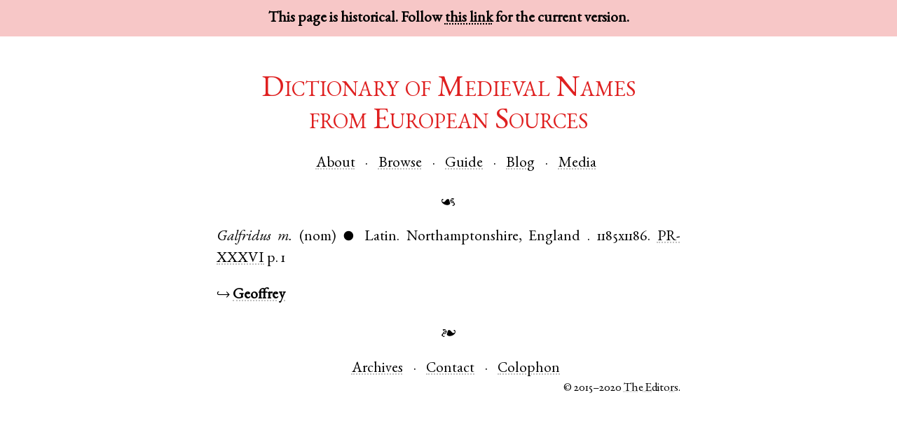

--- FILE ---
content_type: text/html; charset=UTF-8
request_url: https://dmnes.org/2020/1/cite/Galfridus/1185x1186/PR-XXXVI
body_size: 986
content:
<!doctype html>
<html lang="en-US">
<head>

  <meta charset="utf-8">
  <title>Galfridus 1185x1186</title>
  <link rel="icon" type="image/png" href="../../../static/images/favicon.png" />
  <link rel="stylesheet" type="text/css" href="../../../static/css/site.css"/>
  <link rel="stylesheet" type="text/css" href="../../../static/css/garamond.css"/>
  <link rel="stylesheet" type="text/css" href="../../../static/css/freefont.css"/>
  <script>
    /* avoid FOUC, mainly in IE */
    document.documentElement.style.display = 'none';
    window.onload = function() {
      document.documentElement.style.display = 'block';
    }
  </script>
  <!--[if lt IE 9]>
    <script src="/static/js/html5shiv.js"></script>
  <![endif]-->

</head>
<body>
  
  
  <header>
    <div id="archival_note">This page is historical. Follow <a href="http://dmnes.org/cite/Galfridus/1185x1186/PR-XXXVI">this link</a> for the current version.</a></div>
    <div id="site_title"><a href="../../../index.html">Dictionary of Medieval Names<br/>from European Sources</a></div>

    <nav id="head_nav">
      <ul class="mhlist">
        <li><a href="../../../about">About</a></li>
        <li><a href="../../../names">Browse</a></li>
        <li><a href="../../../guide">Guide</a></li>
        <li><a href="http://dmnes.wordpress.com">Blog</a></li>
        <li><a href="http://dmnes.org/media">Media</a></li>
      </ul>
    </nav>

    <div class="aldus">☙</div>
  </header>
  
  
<p>
  <span class="name">Galfridus</span>
  <span class="gen">m.</span>
  <span class="case">(nom)</span>
  <span class="dim">●</span>
  <span class="lang">Latin</span>.
  
  <span class="place"><span class="county">Northamptonshire</span>, <span class="country">England</span>
  </span>.
  
  <span class="date">1185x1186.</span>
  <a href="../../../bib/PR-XXXVI"><span class="bibkey">PR-XXXVI</span></a>
  
  <span class="bibloc">p. 1</span>
  
</p>

<p>↪
  
    <a href="../../../name/Geoffrey"><span class="nym">Geoffrey</span></a>
</p>


  
  <footer>
    <div class="aldus">❧</div>
    <nav id="foot_nav">
      <ul class="mhlist">
        <li><a href="../../../archives">Archives</a></li>
        <li><a href="../../../contact">Contact</a></li>
<!--
        <li><a href="">Donate</a></li>
-->
        <li><a href="../../../colophon">Colophon</a></li>
      </ul>
    </nav>
    <div id="copyright">© 2015–2020 <a href="../../../about#masthead">The Editors</a>.</div>
  </footer>
  
</body>
</html>

--- FILE ---
content_type: text/css
request_url: https://dmnes.org/2020/1/static/css/garamond.css
body_size: 232
content:
@font-face {
  font-family: 'EBG12-Re';
  font-style: normal;
  font-weight: normal;
  src: url('../fonts/EBGaramond12-RegularSubset.eot?') format('embedded-opentype'),
       url('../fonts/EBGaramond12-RegularSubset.woff2') format('woff2'),
       url('../fonts/EBGaramond12-RegularSubset.woff') format('woff'),
       url('../fonts/EBGaramond12-RegularSubset.ttf') format('truetype');
}

@font-face {
  font-family: 'EBG12-Re';
  font-style: italic;
  font-weight: normal;
  src: url('../fonts/EBGaramond12-ItalicSubset.eot?') format('embedded-opentype'),
       url('../fonts/EBGaramond12-ItalicSubset.woff2') format('woff2'),
       url('../fonts/EBGaramond12-ItalicSubset.woff') format('woff'),
       url('../fonts/EBGaramond12-ItalicSubset.ttf') format('truetype');
}

@font-face {
  font-family: 'EBG12-ReNoItalicFallback';
  font-style: normal;
  font-weight: normal;
  src: url('../fonts/EBGaramond12-RegularSubset.eot?') format('embedded-opentype'),
       url('../fonts/EBGaramond12-RegularSubset.woff2') format('woff2'),
       url('../fonts/EBGaramond12-RegularSubset.woff') format('woff'),
       url('../fonts/EBGaramond12-RegularSubset.ttf') format('truetype');
}
